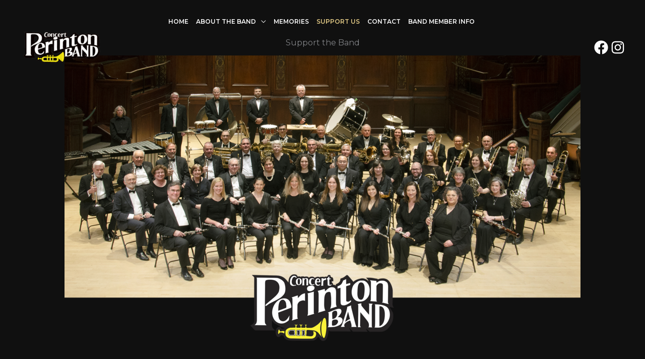

--- FILE ---
content_type: text/css
request_url: https://perintonconcertband.org/wp-content/uploads/elementor/css/post-827.css?ver=1769703918
body_size: 109
content:
.elementor-827 .elementor-element.elementor-element-509e7ce{padding:75px 40px 40px 40px;}.elementor-827 .elementor-element.elementor-element-f6ecab9 > .elementor-widget-wrap > .elementor-widget:not(.elementor-widget__width-auto):not(.elementor-widget__width-initial):not(:last-child):not(.elementor-absolute){margin-block-end:15px;}.elementor-827 .elementor-element.elementor-element-dee2a4f > .elementor-widget-container{padding:0px 0px 0px 0px;}.elementor-827 .elementor-element.elementor-element-dee2a4f{text-align:center;}.elementor-827 .elementor-element.elementor-element-d0236f8{padding:0% 5% 0% 5%;}.elementor-827 .elementor-element.elementor-element-ba5e8c0 > .elementor-widget-wrap > .elementor-widget:not(.elementor-widget__width-auto):not(.elementor-widget__width-initial):not(:last-child):not(.elementor-absolute){margin-block-end:0px;}.elementor-827 .elementor-element.elementor-element-745ced8 > .elementor-widget-container{padding:0px 0px 0px 0px;}.elementor-827 .elementor-element.elementor-element-745ced8 .elementor-heading-title{color:var( --e-global-color-astglobalcolor0 );}.elementor-827 .elementor-element.elementor-element-56842f1 > .elementor-widget-container{padding:0% 0% 0% 5%;}.elementor-827 .elementor-element.elementor-element-60a3f14 > .elementor-widget-container{padding:0% 0% 0% 5%;}.elementor-827 .elementor-element.elementor-element-6fe9bab > .elementor-widget-container{padding:30px 0px 0px 0px;}.elementor-827 .elementor-element.elementor-element-6fe9bab .elementor-heading-title{color:var( --e-global-color-astglobalcolor0 );}.elementor-827 .elementor-element.elementor-element-eb1dbed{padding:0% 0% 0% 3%;}.elementor-bc-flex-widget .elementor-827 .elementor-element.elementor-element-e433f0c.elementor-column .elementor-widget-wrap{align-items:center;}.elementor-827 .elementor-element.elementor-element-e433f0c.elementor-column.elementor-element[data-element_type="column"] > .elementor-widget-wrap.elementor-element-populated{align-content:center;align-items:center;}.elementor-827 .elementor-element.elementor-element-e433f0c.elementor-column > .elementor-widget-wrap{justify-content:center;}.elementor-827 .elementor-element.elementor-element-f40ede5 .elementor-button{background-color:var( --e-global-color-astglobalcolor0 );fill:var( --e-global-color-secondary );color:var( --e-global-color-secondary );border-radius:10px 10px 10px 10px;}.elementor-827 .elementor-element.elementor-element-f40ede5 > .elementor-widget-container{padding:0% 0% 0% 5%;}.elementor-827 .elementor-element.elementor-element-f40ede5 .elementor-button-content-wrapper{flex-direction:row;}.elementor-827 .elementor-element.elementor-element-0ce4cce > .elementor-widget-container{margin:13px 0px 0px 0px;padding:0% 0% 0% 0%;}.elementor-827 .elementor-element.elementor-element-858f712 > .elementor-widget-container{padding:30px 0px 0px 0px;}.elementor-827 .elementor-element.elementor-element-858f712 .elementor-heading-title{color:var( --e-global-color-astglobalcolor0 );}.elementor-827 .elementor-element.elementor-element-4dcdb5a > .elementor-widget-container{padding:0% 0% 0% 5%;}.elementor-827 .elementor-element.elementor-element-433f077 > .elementor-widget-container{padding:30px 0px 0px 0px;}.elementor-827 .elementor-element.elementor-element-433f077 .elementor-heading-title{color:var( --e-global-color-astglobalcolor0 );}.elementor-827 .elementor-element.elementor-element-59eba04 > .elementor-widget-container{margin:0px 0px 0px 0px;padding:0% 0% 0% 5%;}.elementor-827 .elementor-element.elementor-element-96a092c > .elementor-widget-container{padding:30px 0px 0px 0px;}.elementor-827 .elementor-element.elementor-element-96a092c .elementor-heading-title{color:var( --e-global-color-astglobalcolor0 );}@media(min-width:768px){.elementor-827 .elementor-element.elementor-element-e433f0c{width:25%;}.elementor-827 .elementor-element.elementor-element-3064be7{width:75%;}}@media(max-width:1024px){.elementor-827 .elementor-element.elementor-element-509e7ce{padding:120px 40px 40px 40px;}}@media(max-width:767px){.elementor-827 .elementor-element.elementor-element-509e7ce{padding:124px 24px 64px 24px;}}